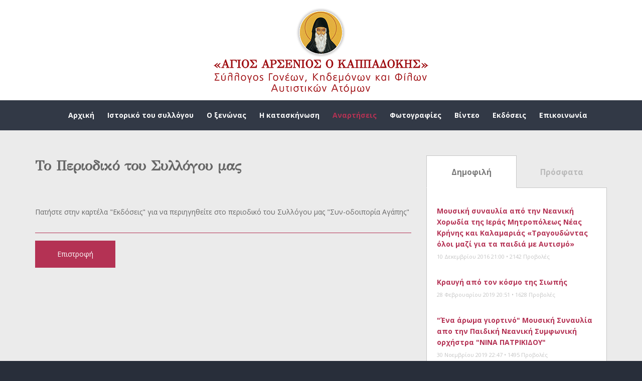

--- FILE ---
content_type: text/html; charset=UTF-8
request_url: http://agiosarseniosk.gr/posts/47-to-periodiko-tou-sullogou-mas
body_size: 5386
content:



<!DOCTYPE html>
<html>
<head>
<meta charset="utf-8" />
<title>Το Περιοδικό του Συλλόγου μας - Αναρτήσεις - ΑΓΙΟΣ ΑΡΣΕΝΙΟΣ Ο ΚΑΠΠΑΔΟΚΗΣ</title> 
<meta name="keywords" content="" />
<meta name="description" content="Πατήστε στην καρτέλα Εκδόσεις για να περιηγηθείτε στο περιοδικό του Συλλόγου μας Συν-οδοιπορία Αγάπης
" />

<meta property="og:title" content="Το Περιοδικό του Συλλόγου μας - Αναρτήσεις - ΑΓΙΟΣ ΑΡΣΕΝΙΟΣ Ο ΚΑΠΠΑΔΟΚΗΣ" />
<meta property="og:type" content="website" />
<meta property="og:description" content="Πατήστε στην καρτέλα Εκδόσεις για να περιηγηθείτε στο περιοδικό του Συλλόγου μας Συν-οδοιπορία Αγάπης
" />
<meta property="og:image" content="http://agiosarseniosk.gr/layout/og_image.jpg" />
<meta property="og:url" content="http://agiosarseniosk.gr/posts/47-to-periodiko-tou-sullogou-mas" />
<link rel="shortcut icon" href="http://agiosarseniosk.gr/favicon.ico" type="image/x-icon"/>
<meta name="viewport" content="width=device-width, initial-scale=1.0,  minimum-scale=1.0">
<!-- CSS -->
<link href='https://fonts.googleapis.com/css?family=Open+Sans:400,400italic,700,700italic,300&amp;subset=greek,latin' rel='stylesheet' type='text/css'>
<link href="https://fonts.googleapis.com/css?family=GFS+Didot&amp;subset=greek" rel="stylesheet"> 
<link rel="stylesheet" type="text/css" href="http://agiosarseniosk.gr/scripts/magnific.css" />
<link rel="stylesheet" type="text/css" href="http://agiosarseniosk.gr/scripts/bootstrap.min.css" />
<link rel="stylesheet" type="text/css" href="http://agiosarseniosk.gr/scripts/style.css" />
<!-- JS -->
<script type="text/javascript" > var domain='http://agiosarseniosk.gr'; var short_lang='gr';</script>

<script type="text/javascript">
var ll_fill_in = 'Συμπληρώστε';
var ll_not_valid = 'Μη έγκυρο';
var ll_fullname = 'Ονοματεπώνυμο';
var ll_telephone = 'Τηλέφωνο';
var ll_message = 'Μήνυμα';
var ll_security_code = 'Κωδικός ασφαλείας';
var ll_empty_fields_error = 'Ελλειπή στοιχεία';
var ll_select = 'Επιλέξτε';
var ll_password = 'Κωδικός';
var password_info = 'Τουλάχιστον 6 χαρακτήρες ή/και αριθμοί (όχι κενά)';
</script>
<script type="text/javascript" src="http://agiosarseniosk.gr/scripts/jquery.min.js" ></script>
<script type="text/javascript" src="http://agiosarseniosk.gr/scripts/jquery.sudoSlider.min.js" ></script>
<script type="text/javascript" src="http://agiosarseniosk.gr/scripts/magnific.js"></script>
<script type="text/javascript" src="http://agiosarseniosk.gr/scripts/javascript.js" ></script>
</head>


<body>
<div id="noscriptmsg">Θα πρέπει να έχετε την javascript ενεργοποιημένη για να δείτε αυτή τη σελίδα</div>
<!-- ~~~~~~~~~~~~~~~~~~~~~~~~ -->
<script>
  (function(i,s,o,g,r,a,m){i['GoogleAnalyticsObject']=r;i[r]=i[r]||function(){
  (i[r].q=i[r].q||[]).push(arguments)},i[r].l=1*new Date();a=s.createElement(o),
  m=s.getElementsByTagName(o)[0];a.async=1;a.src=g;m.parentNode.insertBefore(a,m)
  })(window,document,'script','https://www.google-analytics.com/analytics.js','ga');

  ga('create', 'UA-90321379-1', 'auto');
  ga('send', 'pageview');

</script>
<!-- ~~~~~~~~~~~~~~~~~~~~~~~~ -->
<div id="top"></div>
<div id="main">

	<div id="header-wrap">
		<div class="container">
			<div class="row">
				<div class="col-xs-12 t-center">
					<a href="http://agiosarseniosk.gr"><img class="max-width hidden-md hidden-lg" src="http://agiosarseniosk.gr/layout/logo.png" alt="Logo"/><img class="max-width hidden-xs hidden-sm" src="http://agiosarseniosk.gr/layout/logo_big.png" alt="Logo"/></a>
				</div>
			</div>
		</div>
	</div>
	<div id="menu-wrap">
		<div class="container">
			<div class="row">
				<div class="col-xs-12">
					<div id="menu" class="serif visible-lg"><a href="http://agiosarseniosk.gr/" class="menu-item " title="Αρχική">Αρχική</a><a href="http://agiosarseniosk.gr/history" class="menu-item " title="Ιστορικό του συλλόγου">Ιστορικό του συλλόγου</a><a href="http://agiosarseniosk.gr/guesthouse" class="menu-item " title="Ο ξενώνας">Ο ξενώνας</a><a href="http://agiosarseniosk.gr/camp" class="menu-item " title="Η κατασκήνωση">Η κατασκήνωση</a><a href="http://agiosarseniosk.gr/posts" class="menu-item selected" title="Αναρτήσεις">Αναρτήσεις</a><a href="http://agiosarseniosk.gr/photos" class="menu-item " title="Φωτογραφίες">Φωτογραφίες</a><a href="http://agiosarseniosk.gr/videos" class="menu-item " title="Βίντεο">Βίντεο</a><a href="http://agiosarseniosk.gr/publications" class="menu-item " title="Εκδόσεις">Εκδόσεις</a><a href="http://agiosarseniosk.gr/contact" class="menu-item " title="Επικοινωνία">Επικοινωνία</a></div>					
<div id="mobile-menu" class="serif hidden-lg">
	<div id="mobile-menu-overlay"></div>
	<img class="mobile-menu-icon" src="http://agiosarseniosk.gr/layout/icon_menu_w.png" alt="menu"/>
	<div id="mobile-menu-items">
		<a href="http://agiosarseniosk.gr/" class="menu-item " title="Αρχική">Αρχική</a><a href="http://agiosarseniosk.gr/history" class="menu-item " title="Ιστορικό του συλλόγου">Ιστορικό του συλλόγου</a><a href="http://agiosarseniosk.gr/guesthouse" class="menu-item " title="Ο ξενώνας">Ο ξενώνας</a><a href="http://agiosarseniosk.gr/camp" class="menu-item " title="Η κατασκήνωση">Η κατασκήνωση</a><a href="http://agiosarseniosk.gr/posts" class="menu-item selected" title="Αναρτήσεις">Αναρτήσεις</a><a href="http://agiosarseniosk.gr/photos" class="menu-item " title="Φωτογραφίες">Φωτογραφίες</a><a href="http://agiosarseniosk.gr/videos" class="menu-item " title="Βίντεο">Βίντεο</a><a href="http://agiosarseniosk.gr/publications" class="menu-item " title="Εκδόσεις">Εκδόσεις</a><a href="http://agiosarseniosk.gr/contact" class="menu-item " title="Επικοινωνία">Επικοινωνία</a>
	</div>
</div>
				</div>
			</div>
		</div>
	</div>
		
	<div id="content-wrap">
		<div class="container">
			<div class="row">
			<div class="col-md-8">
<h4>Το Περιοδικό του Συλλόγου μας</h4><p>&nbsp;</p>
<p>Πατήστε στην καρτέλα "Εκδόσεις" για να περιηγηθείτε στο περιοδικό του Συλλόγου μας "Συν-οδοιπορία Αγάπης"</p><hr /><a class="button" href="http://agiosarseniosk.gr/posts">Επιστροφή</a><div class="clearfix"></div><br /><br /></div><div class="col-md-4"><div class="tab-group" id="tab-group-1"><div class="tabs"><div class="tab current" id="tab-1">Δημοφιλή</div><div class="tab" id="tab-2">Πρόσφατα</div></div><div class="tab-contents"><div class="tab-content current" id="tab-content-1"><p class="short"><b><a href="http://agiosarseniosk.gr/posts/8-mousiki-sunaulia-apo-tin-neaniki-xorodia-tis-ieras-mitropoleos-neas-krinis-kai-kalamarias-tragoudontas-oloi-mazi-gia-ta-paidia-me-autismo">Μουσική συναυλία από την Νεανική Χορωδία της Ιεράς Μητροπόλεως Νέας Κρήνης και Καλαμαριάς «Τραγουδώντας όλοι μαζί για τα παιδιά με Αυτισμό»</a></b></p><p class="short very-small gray">10 Δεκεμβρίου 2016 21:00 &bull; 2142 Προβολές</p><p class="short">&nbsp;</p><p class="short"><b><a href="http://agiosarseniosk.gr/posts/30-kraugi-apo-ton-kosmo-tis-siopis">Κραυγή από τον κόσμο της Σιωπής</a></b></p><p class="short very-small gray">28 Φεβρουαρίου 2019 20:51 &bull; 1628 Προβολές</p><p class="short">&nbsp;</p><p class="short"><b><a href="http://agiosarseniosk.gr/posts/35-ena-aroma-giortino-mousiki-sunaulia-apo-tin-paidiki-neaniki-sumfoniki-orxistra-nina-patrikidoy">"Ένα άρωμα γιορτινό" Μουσική Συναυλία απο την Παιδική Νεανική Συμφωνική ορχήστρα "ΝΙΝΑ ΠΑΤΡΙΚΙΔΟΥ"</a></b></p><p class="short very-small gray">30 Νοεμβρίου 2019 22:47 &bull; 1495 Προβολές</p><p class="short">&nbsp;</p><p class="short"><b><a href="http://agiosarseniosk.gr/posts/27-sunenteuksi-sti-sofia-xatzi">Συνέντευξη στη Σοφία Χατζή</a></b></p><p class="short very-small gray">20 Μαρτίου 2019 18:57 &bull; 1411 Προβολές</p><p class="short">&nbsp;</p><p class="short"><b><a href="http://agiosarseniosk.gr/posts/15-domimeni-ekpaideusi-teacch-gia-atoma-me-diataraxes-tou-fasmatos-tou-autismou-triimero-seminario">Δομημένη Εκπαίδευση TEACCH για Άτομα με Διαταραχές του φάσματος του Αυτισμού Τριήμερο Σεμινάριο</a></b></p><p class="short very-small gray">4 Σεπτεμβρίου 2017 19:23 &bull; 1386 Προβολές</p><p class="short">&nbsp;</p><p class="short"><b><a href="http://agiosarseniosk.gr/posts/13-geniki-suneleusi-ton-melon-tou-sullogou-goneon-kidemonon-kai-filon-autistikon-atomon-agios-arsenios-o-kappadokis-kai-kopi-protoxroniatikis-vasilopitas">Γενική Συνέλευση των μελών του Συλλόγου Γονέων, Κηδεμόνων και Φίλων Αυτιστικών Ατόμων «Άγιος Αρσένιος ο Καππαδόκης» και Κοπή Πρωτοχρονιάτικης Βασιλόπιτας</a></b></p><p class="short very-small gray">19 Φεβρουαρίου 2017 12:00 &bull; 1319 Προβολές</p><p class="short">&nbsp;</p><p class="short"><b><a href="http://agiosarseniosk.gr/posts/16-notes-agapis-mousiki-sunaulia-me-ti-neaniki-foititiki-xorodia-tis-orthodoksis-xristianikis-adelfotitos-xristianiki-elpis">"Νότες Αγάπης" Μουσική Συναυλία με τη Νεανική Φοιτητική Χορωδία της Ορθόδοξης Χριστιανικής Αδελφότητος "Χριστιανική Ελπίς"</a></b></p><p class="short very-small gray">15 Νοεμβρίου 2017 13:34 &bull; 1243 Προβολές</p><p class="short">&nbsp;</p><p class="short"><b><a href="http://agiosarseniosk.gr/posts/34-kataskinosi-2019-imerologio">ΚΑΤΑΣΚΗΝΩΣΗ 2019  ΗΜΕΡΟΛΟΓΙΟ</a></b></p><p class="short very-small gray">4 Ιουλίου 2019 12:51 &bull; 1221 Προβολές</p><p class="short">&nbsp;</p></div><div class="tab-content" id="tab-content-2"><p class="short"><b><a href="http://agiosarseniosk.gr/posts/75-eyxaristies-ek-vatheon">ΕΥΧΑΡΙΣΤΙΕΣ ΕΚ ΒΑΘΕΩΝ</a></b></p><p class="short very-small gray">26 Μαΐου 2025 10:21 &bull; 135 Προβολές</p><p class="short">&nbsp;</p><p class="short"><b><a href="http://agiosarseniosk.gr/posts/74-pagkosmia-imera-enimerosis-kai-euaisthitopoiisis-gia-ton-autismo">Παγκόσμια ημέρα ενημέρωσης και ευαισθητοποίησης για τον αυτισμό</a></b></p><p class="short very-small gray">23 Μαΐου 2025 20:26 &bull; 171 Προβολές</p><p class="short">&nbsp;</p><p class="short"><b><a href="http://agiosarseniosk.gr/posts/73-eyxaristies-ek-vatheon">ΕΥΧΑΡΙΣΤΙΕΣ ΕΚ ΒΑΘΕΩΝ</a></b></p><p class="short very-small gray">2 Μαΐου 2025 10:31 &bull; 160 Προβολές</p><p class="short">&nbsp;</p><p class="short"><b><a href="http://agiosarseniosk.gr/posts/72-eyxaristirion-ek-vatheon">ΕΥΧΑΡΙΣΤΗΡΙΟΝ ΕΚ ΒΑΘΕΩΝ</a></b></p><p class="short very-small gray">2 Μαΐου 2025 10:30 &bull; 156 Προβολές</p><p class="short">&nbsp;</p><p class="short"><b><a href="http://agiosarseniosk.gr/posts/70-paroysiasi-drasis-toy-syllogoy-goneon-kidemonon-kai-filon-aytistikon-atomon-agios-arsenios-o-kappadokis">ΠΑΡΟΥΣΙΑΣΗ ΔΡΑΣΗΣ  ΤΟΥ ΣΥΛΛΟΓΟΥ ΓΟΝΕΩΝ, ΚΗΔΕΜΟΝΩΝ ΚΑΙ ΦΙΛΩΝ  ΑΥΤΙΣΤΙΚΩΝ ΑΤΟΜΩΝ «ΑΓΙΟΣ ΑΡΣΕΝΙΟΣ Ο ΚΑΠΠΑΔΟΚΗΣ»</a></b></p><p class="short very-small gray">15 Απριλίου 2025 10:41 &bull; 168 Προβολές</p><p class="short">&nbsp;</p><p class="short"><b><a href="http://agiosarseniosk.gr/posts/69-xairetismos-toy-proedroy-syllogoy-goneon-kidemonon-kai-filon-aytistikon-atomon-agios-arsenios-o-kappadokis-sevasmiotatoy-mitropolitoy-aitolias-kai-akarnanias-k-damaskinoy">ΧΑΙΡΕΤΙΣΜΟΣ ΤΟΥ ΠΡΟΕΔΡΟΥ ΣΥΛΛΟΓΟΥ ΓΟΝΕΩΝ, ΚΗΔΕΜΟΝΩΝ ΚΑΙ ΦΙΛΩΝ ΑΥΤΙΣΤΙΚΩΝ ΑΤΟΜΩΝ «ΑΓΙΟΣ ΑΡΣΕΝΙΟΣ Ο ΚΑΠΠΑΔΟΚΗΣ» ΣΕΒΑΣΜΙΩΤΑΤΟΥ ΜΗΤΡΟΠΟΛΙΤΟΥ ΑΙΤΩΛΙΑΣ ΚΑΙ ΑΚΑΡΝΑΝΙΑΣ κ. ΔΑΜΑΣΚΗΝΟΥ</a></b></p><p class="short very-small gray">15 Απριλίου 2025 10:39 &bull; 152 Προβολές</p><p class="short">&nbsp;</p><p class="short"><b><a href="http://agiosarseniosk.gr/posts/63-euxaristies-ek-vatheon">Ευχαριστίες εκ βαθέων</a></b></p><p class="short very-small gray">7 Απριλίου 2025 12:58 &bull; 149 Προβολές</p><p class="short">&nbsp;</p><p class="short"><b><a href="http://agiosarseniosk.gr/posts/53-oi-krimatismenoi">ΟΙ ΚΡΙΜΑΤΙΣΜΕΝΟΙ</a></b></p><p class="short very-small gray">7 Απριλίου 2025 11:51 &bull; 171 Προβολές</p><p class="short">&nbsp;</p></div></div></div><br /><br /><div class="tab-group" id="tab-group-2"><div class="tabs"><div class="tab current" id="tab-1">Φωτογραφίες</div><div class="tab" id="tab-2">Βίντεο</div></div><div class="tab-contents"><div class="tab-content current" id="tab-content-1"><div class="single"><div class="magnific-group t-center"><div class="gallery-s-img" style="margin:0;background-image:url('http://agiosarseniosk.gr/images/galleries/article/thumbs/568_1710188336.jpg');"><a class="img-zoom gallery-s-item" title="ΚΑΤΑΦΟΡΤΟ ΑΠΟΒΡΑΔΟ ΑΠΟ ΗΧΟΥΣ ΚΑΙ ΡΥΘΜΟΥΣ" href="http://agiosarseniosk.gr/images/galleries/article/full/568_1710188336.jpg"><img src="http://agiosarseniosk.gr/layout/icon_zoom.png" alt="zoom"/></a></div><a class="img-zoom" title="ΚΑΤΑΦΟΡΤΟ ΑΠΟΒΡΑΔΟ ΑΠΟ ΗΧΟΥΣ ΚΑΙ ΡΥΘΜΟΥΣ" href="http://agiosarseniosk.gr/images/galleries/article/full/513_1710188249.jpg"></a><a class="img-zoom" title="ΚΑΤΑΦΟΡΤΟ ΑΠΟΒΡΑΔΟ ΑΠΟ ΗΧΟΥΣ ΚΑΙ ΡΥΘΜΟΥΣ" href="http://agiosarseniosk.gr/images/galleries/article/full/514_1710188249.jpg"></a><a class="img-zoom" title="ΚΑΤΑΦΟΡΤΟ ΑΠΟΒΡΑΔΟ ΑΠΟ ΗΧΟΥΣ ΚΑΙ ΡΥΘΜΟΥΣ" href="http://agiosarseniosk.gr/images/galleries/article/full/515_1710188250.jpg"></a><a class="img-zoom" title="ΚΑΤΑΦΟΡΤΟ ΑΠΟΒΡΑΔΟ ΑΠΟ ΗΧΟΥΣ ΚΑΙ ΡΥΘΜΟΥΣ" href="http://agiosarseniosk.gr/images/galleries/article/full/516_1710188250.jpg"></a><a class="img-zoom" title="ΚΑΤΑΦΟΡΤΟ ΑΠΟΒΡΑΔΟ ΑΠΟ ΗΧΟΥΣ ΚΑΙ ΡΥΘΜΟΥΣ" href="http://agiosarseniosk.gr/images/galleries/article/full/517_1710188250.jpg"></a><a class="img-zoom" title="ΚΑΤΑΦΟΡΤΟ ΑΠΟΒΡΑΔΟ ΑΠΟ ΗΧΟΥΣ ΚΑΙ ΡΥΘΜΟΥΣ" href="http://agiosarseniosk.gr/images/galleries/article/full/518_1710188251.jpg"></a><a class="img-zoom" title="ΚΑΤΑΦΟΡΤΟ ΑΠΟΒΡΑΔΟ ΑΠΟ ΗΧΟΥΣ ΚΑΙ ΡΥΘΜΟΥΣ" href="http://agiosarseniosk.gr/images/galleries/article/full/519_1710188251.jpg"></a><a class="img-zoom" title="ΚΑΤΑΦΟΡΤΟ ΑΠΟΒΡΑΔΟ ΑΠΟ ΗΧΟΥΣ ΚΑΙ ΡΥΘΜΟΥΣ" href="http://agiosarseniosk.gr/images/galleries/article/full/520_1710188251.jpg"></a><a class="img-zoom" title="ΚΑΤΑΦΟΡΤΟ ΑΠΟΒΡΑΔΟ ΑΠΟ ΗΧΟΥΣ ΚΑΙ ΡΥΘΜΟΥΣ" href="http://agiosarseniosk.gr/images/galleries/article/full/521_1710188251.jpg"></a><a class="img-zoom" title="ΚΑΤΑΦΟΡΤΟ ΑΠΟΒΡΑΔΟ ΑΠΟ ΗΧΟΥΣ ΚΑΙ ΡΥΘΜΟΥΣ" href="http://agiosarseniosk.gr/images/galleries/article/full/522_1710188252.jpg"></a><a class="img-zoom" title="ΚΑΤΑΦΟΡΤΟ ΑΠΟΒΡΑΔΟ ΑΠΟ ΗΧΟΥΣ ΚΑΙ ΡΥΘΜΟΥΣ" href="http://agiosarseniosk.gr/images/galleries/article/full/523_1710188252.jpg"></a><a class="img-zoom" title="ΚΑΤΑΦΟΡΤΟ ΑΠΟΒΡΑΔΟ ΑΠΟ ΗΧΟΥΣ ΚΑΙ ΡΥΘΜΟΥΣ" href="http://agiosarseniosk.gr/images/galleries/article/full/524_1710188273.jpg"></a><a class="img-zoom" title="ΚΑΤΑΦΟΡΤΟ ΑΠΟΒΡΑΔΟ ΑΠΟ ΗΧΟΥΣ ΚΑΙ ΡΥΘΜΟΥΣ" href="http://agiosarseniosk.gr/images/galleries/article/full/525_1710188274.jpg"></a><a class="img-zoom" title="ΚΑΤΑΦΟΡΤΟ ΑΠΟΒΡΑΔΟ ΑΠΟ ΗΧΟΥΣ ΚΑΙ ΡΥΘΜΟΥΣ" href="http://agiosarseniosk.gr/images/galleries/article/full/526_1710188274.jpg"></a><a class="img-zoom" title="ΚΑΤΑΦΟΡΤΟ ΑΠΟΒΡΑΔΟ ΑΠΟ ΗΧΟΥΣ ΚΑΙ ΡΥΘΜΟΥΣ" href="http://agiosarseniosk.gr/images/galleries/article/full/527_1710188274.jpg"></a><a class="img-zoom" title="ΚΑΤΑΦΟΡΤΟ ΑΠΟΒΡΑΔΟ ΑΠΟ ΗΧΟΥΣ ΚΑΙ ΡΥΘΜΟΥΣ" href="http://agiosarseniosk.gr/images/galleries/article/full/528_1710188275.jpg"></a><a class="img-zoom" title="ΚΑΤΑΦΟΡΤΟ ΑΠΟΒΡΑΔΟ ΑΠΟ ΗΧΟΥΣ ΚΑΙ ΡΥΘΜΟΥΣ" href="http://agiosarseniosk.gr/images/galleries/article/full/529_1710188275.jpg"></a><a class="img-zoom" title="ΚΑΤΑΦΟΡΤΟ ΑΠΟΒΡΑΔΟ ΑΠΟ ΗΧΟΥΣ ΚΑΙ ΡΥΘΜΟΥΣ" href="http://agiosarseniosk.gr/images/galleries/article/full/530_1710188275.jpg"></a><a class="img-zoom" title="ΚΑΤΑΦΟΡΤΟ ΑΠΟΒΡΑΔΟ ΑΠΟ ΗΧΟΥΣ ΚΑΙ ΡΥΘΜΟΥΣ" href="http://agiosarseniosk.gr/images/galleries/article/full/531_1710188276.jpg"></a><a class="img-zoom" title="ΚΑΤΑΦΟΡΤΟ ΑΠΟΒΡΑΔΟ ΑΠΟ ΗΧΟΥΣ ΚΑΙ ΡΥΘΜΟΥΣ" href="http://agiosarseniosk.gr/images/galleries/article/full/532_1710188276.jpg"></a><a class="img-zoom" title="ΚΑΤΑΦΟΡΤΟ ΑΠΟΒΡΑΔΟ ΑΠΟ ΗΧΟΥΣ ΚΑΙ ΡΥΘΜΟΥΣ" href="http://agiosarseniosk.gr/images/galleries/article/full/533_1710188276.jpg"></a><a class="img-zoom" title="ΚΑΤΑΦΟΡΤΟ ΑΠΟΒΡΑΔΟ ΑΠΟ ΗΧΟΥΣ ΚΑΙ ΡΥΘΜΟΥΣ" href="http://agiosarseniosk.gr/images/galleries/article/full/534_1710188277.jpg"></a><a class="img-zoom" title="ΚΑΤΑΦΟΡΤΟ ΑΠΟΒΡΑΔΟ ΑΠΟ ΗΧΟΥΣ ΚΑΙ ΡΥΘΜΟΥΣ" href="http://agiosarseniosk.gr/images/galleries/article/full/535_1710188277.jpg"></a><a class="img-zoom" title="ΚΑΤΑΦΟΡΤΟ ΑΠΟΒΡΑΔΟ ΑΠΟ ΗΧΟΥΣ ΚΑΙ ΡΥΘΜΟΥΣ" href="http://agiosarseniosk.gr/images/galleries/article/full/536_1710188277.jpg"></a><a class="img-zoom" title="ΚΑΤΑΦΟΡΤΟ ΑΠΟΒΡΑΔΟ ΑΠΟ ΗΧΟΥΣ ΚΑΙ ΡΥΘΜΟΥΣ" href="http://agiosarseniosk.gr/images/galleries/article/full/537_1710188277.jpg"></a><a class="img-zoom" title="ΚΑΤΑΦΟΡΤΟ ΑΠΟΒΡΑΔΟ ΑΠΟ ΗΧΟΥΣ ΚΑΙ ΡΥΘΜΟΥΣ" href="http://agiosarseniosk.gr/images/galleries/article/full/538_1710188278.jpg"></a><a class="img-zoom" title="ΚΑΤΑΦΟΡΤΟ ΑΠΟΒΡΑΔΟ ΑΠΟ ΗΧΟΥΣ ΚΑΙ ΡΥΘΜΟΥΣ" href="http://agiosarseniosk.gr/images/galleries/article/full/539_1710188278.jpg"></a><a class="img-zoom" title="ΚΑΤΑΦΟΡΤΟ ΑΠΟΒΡΑΔΟ ΑΠΟ ΗΧΟΥΣ ΚΑΙ ΡΥΘΜΟΥΣ" href="http://agiosarseniosk.gr/images/galleries/article/full/540_1710188278.jpg"></a><a class="img-zoom" title="ΚΑΤΑΦΟΡΤΟ ΑΠΟΒΡΑΔΟ ΑΠΟ ΗΧΟΥΣ ΚΑΙ ΡΥΘΜΟΥΣ" href="http://agiosarseniosk.gr/images/galleries/article/full/541_1710188279.jpg"></a><a class="img-zoom" title="ΚΑΤΑΦΟΡΤΟ ΑΠΟΒΡΑΔΟ ΑΠΟ ΗΧΟΥΣ ΚΑΙ ΡΥΘΜΟΥΣ" href="http://agiosarseniosk.gr/images/galleries/article/full/542_1710188306.jpg"></a><a class="img-zoom" title="ΚΑΤΑΦΟΡΤΟ ΑΠΟΒΡΑΔΟ ΑΠΟ ΗΧΟΥΣ ΚΑΙ ΡΥΘΜΟΥΣ" href="http://agiosarseniosk.gr/images/galleries/article/full/543_1710188306.jpg"></a><a class="img-zoom" title="ΚΑΤΑΦΟΡΤΟ ΑΠΟΒΡΑΔΟ ΑΠΟ ΗΧΟΥΣ ΚΑΙ ΡΥΘΜΟΥΣ" href="http://agiosarseniosk.gr/images/galleries/article/full/544_1710188306.jpg"></a><a class="img-zoom" title="ΚΑΤΑΦΟΡΤΟ ΑΠΟΒΡΑΔΟ ΑΠΟ ΗΧΟΥΣ ΚΑΙ ΡΥΘΜΟΥΣ" href="http://agiosarseniosk.gr/images/galleries/article/full/545_1710188307.jpg"></a><a class="img-zoom" title="ΚΑΤΑΦΟΡΤΟ ΑΠΟΒΡΑΔΟ ΑΠΟ ΗΧΟΥΣ ΚΑΙ ΡΥΘΜΟΥΣ" href="http://agiosarseniosk.gr/images/galleries/article/full/546_1710188307.jpg"></a><a class="img-zoom" title="ΚΑΤΑΦΟΡΤΟ ΑΠΟΒΡΑΔΟ ΑΠΟ ΗΧΟΥΣ ΚΑΙ ΡΥΘΜΟΥΣ" href="http://agiosarseniosk.gr/images/galleries/article/full/547_1710188307.jpg"></a><a class="img-zoom" title="ΚΑΤΑΦΟΡΤΟ ΑΠΟΒΡΑΔΟ ΑΠΟ ΗΧΟΥΣ ΚΑΙ ΡΥΘΜΟΥΣ" href="http://agiosarseniosk.gr/images/galleries/article/full/548_1710188308.jpg"></a><a class="img-zoom" title="ΚΑΤΑΦΟΡΤΟ ΑΠΟΒΡΑΔΟ ΑΠΟ ΗΧΟΥΣ ΚΑΙ ΡΥΘΜΟΥΣ" href="http://agiosarseniosk.gr/images/galleries/article/full/549_1710188308.jpg"></a><a class="img-zoom" title="ΚΑΤΑΦΟΡΤΟ ΑΠΟΒΡΑΔΟ ΑΠΟ ΗΧΟΥΣ ΚΑΙ ΡΥΘΜΟΥΣ" href="http://agiosarseniosk.gr/images/galleries/article/full/550_1710188308.jpg"></a><a class="img-zoom" title="ΚΑΤΑΦΟΡΤΟ ΑΠΟΒΡΑΔΟ ΑΠΟ ΗΧΟΥΣ ΚΑΙ ΡΥΘΜΟΥΣ" href="http://agiosarseniosk.gr/images/galleries/article/full/551_1710188308.jpg"></a><a class="img-zoom" title="ΚΑΤΑΦΟΡΤΟ ΑΠΟΒΡΑΔΟ ΑΠΟ ΗΧΟΥΣ ΚΑΙ ΡΥΘΜΟΥΣ" href="http://agiosarseniosk.gr/images/galleries/article/full/552_1710188309.jpg"></a><a class="img-zoom" title="ΚΑΤΑΦΟΡΤΟ ΑΠΟΒΡΑΔΟ ΑΠΟ ΗΧΟΥΣ ΚΑΙ ΡΥΘΜΟΥΣ" href="http://agiosarseniosk.gr/images/galleries/article/full/553_1710188309.jpg"></a><a class="img-zoom" title="ΚΑΤΑΦΟΡΤΟ ΑΠΟΒΡΑΔΟ ΑΠΟ ΗΧΟΥΣ ΚΑΙ ΡΥΘΜΟΥΣ" href="http://agiosarseniosk.gr/images/galleries/article/full/554_1710188309.jpg"></a><a class="img-zoom" title="ΚΑΤΑΦΟΡΤΟ ΑΠΟΒΡΑΔΟ ΑΠΟ ΗΧΟΥΣ ΚΑΙ ΡΥΘΜΟΥΣ" href="http://agiosarseniosk.gr/images/galleries/article/full/555_1710188310.jpg"></a><a class="img-zoom" title="ΚΑΤΑΦΟΡΤΟ ΑΠΟΒΡΑΔΟ ΑΠΟ ΗΧΟΥΣ ΚΑΙ ΡΥΘΜΟΥΣ" href="http://agiosarseniosk.gr/images/galleries/article/full/556_1710188310.jpg"></a><a class="img-zoom" title="ΚΑΤΑΦΟΡΤΟ ΑΠΟΒΡΑΔΟ ΑΠΟ ΗΧΟΥΣ ΚΑΙ ΡΥΘΜΟΥΣ" href="http://agiosarseniosk.gr/images/galleries/article/full/557_1710188310.jpg"></a><a class="img-zoom" title="ΚΑΤΑΦΟΡΤΟ ΑΠΟΒΡΑΔΟ ΑΠΟ ΗΧΟΥΣ ΚΑΙ ΡΥΘΜΟΥΣ" href="http://agiosarseniosk.gr/images/galleries/article/full/558_1710188311.jpg"></a><a class="img-zoom" title="ΚΑΤΑΦΟΡΤΟ ΑΠΟΒΡΑΔΟ ΑΠΟ ΗΧΟΥΣ ΚΑΙ ΡΥΘΜΟΥΣ" href="http://agiosarseniosk.gr/images/galleries/article/full/559_1710188311.jpg"></a><a class="img-zoom" title="ΚΑΤΑΦΟΡΤΟ ΑΠΟΒΡΑΔΟ ΑΠΟ ΗΧΟΥΣ ΚΑΙ ΡΥΘΜΟΥΣ" href="http://agiosarseniosk.gr/images/galleries/article/full/560_1710188333.jpg"></a><a class="img-zoom" title="ΚΑΤΑΦΟΡΤΟ ΑΠΟΒΡΑΔΟ ΑΠΟ ΗΧΟΥΣ ΚΑΙ ΡΥΘΜΟΥΣ" href="http://agiosarseniosk.gr/images/galleries/article/full/561_1710188334.jpg"></a><a class="img-zoom" title="ΚΑΤΑΦΟΡΤΟ ΑΠΟΒΡΑΔΟ ΑΠΟ ΗΧΟΥΣ ΚΑΙ ΡΥΘΜΟΥΣ" href="http://agiosarseniosk.gr/images/galleries/article/full/562_1710188334.jpg"></a><a class="img-zoom" title="ΚΑΤΑΦΟΡΤΟ ΑΠΟΒΡΑΔΟ ΑΠΟ ΗΧΟΥΣ ΚΑΙ ΡΥΘΜΟΥΣ" href="http://agiosarseniosk.gr/images/galleries/article/full/563_1710188334.jpg"></a><a class="img-zoom" title="ΚΑΤΑΦΟΡΤΟ ΑΠΟΒΡΑΔΟ ΑΠΟ ΗΧΟΥΣ ΚΑΙ ΡΥΘΜΟΥΣ" href="http://agiosarseniosk.gr/images/galleries/article/full/564_1710188334.jpg"></a><a class="img-zoom" title="ΚΑΤΑΦΟΡΤΟ ΑΠΟΒΡΑΔΟ ΑΠΟ ΗΧΟΥΣ ΚΑΙ ΡΥΘΜΟΥΣ" href="http://agiosarseniosk.gr/images/galleries/article/full/565_1710188335.jpg"></a><a class="img-zoom" title="ΚΑΤΑΦΟΡΤΟ ΑΠΟΒΡΑΔΟ ΑΠΟ ΗΧΟΥΣ ΚΑΙ ΡΥΘΜΟΥΣ" href="http://agiosarseniosk.gr/images/galleries/article/full/566_1710188335.jpg"></a><a class="img-zoom" title="ΚΑΤΑΦΟΡΤΟ ΑΠΟΒΡΑΔΟ ΑΠΟ ΗΧΟΥΣ ΚΑΙ ΡΥΘΜΟΥΣ" href="http://agiosarseniosk.gr/images/galleries/article/full/567_1710188335.jpg"></a><a class="img-zoom" title="ΚΑΤΑΦΟΡΤΟ ΑΠΟΒΡΑΔΟ ΑΠΟ ΗΧΟΥΣ ΚΑΙ ΡΥΘΜΟΥΣ" href="http://agiosarseniosk.gr/images/galleries/article/full/512_1710188249.jpg"></a><a class="img-zoom" title="ΚΑΤΑΦΟΡΤΟ ΑΠΟΒΡΑΔΟ ΑΠΟ ΗΧΟΥΣ ΚΑΙ ΡΥΘΜΟΥΣ" href="http://agiosarseniosk.gr/images/galleries/article/full/569_1710188336.jpg"></a><a class="img-zoom" title="ΚΑΤΑΦΟΡΤΟ ΑΠΟΒΡΑΔΟ ΑΠΟ ΗΧΟΥΣ ΚΑΙ ΡΥΘΜΟΥΣ" href="http://agiosarseniosk.gr/images/galleries/article/full/570_1710188336.jpg"></a><a class="img-zoom" title="ΚΑΤΑΦΟΡΤΟ ΑΠΟΒΡΑΔΟ ΑΠΟ ΗΧΟΥΣ ΚΑΙ ΡΥΘΜΟΥΣ" href="http://agiosarseniosk.gr/images/galleries/article/full/571_1710188337.jpg"></a><a class="img-zoom" title="ΚΑΤΑΦΟΡΤΟ ΑΠΟΒΡΑΔΟ ΑΠΟ ΗΧΟΥΣ ΚΑΙ ΡΥΘΜΟΥΣ" href="http://agiosarseniosk.gr/images/galleries/article/full/572_1710188337.jpg"></a><a class="img-zoom" title="ΚΑΤΑΦΟΡΤΟ ΑΠΟΒΡΑΔΟ ΑΠΟ ΗΧΟΥΣ ΚΑΙ ΡΥΘΜΟΥΣ" href="http://agiosarseniosk.gr/images/galleries/article/full/573_1710188337.jpg"></a><a class="img-zoom" title="ΚΑΤΑΦΟΡΤΟ ΑΠΟΒΡΑΔΟ ΑΠΟ ΗΧΟΥΣ ΚΑΙ ΡΥΘΜΟΥΣ" href="http://agiosarseniosk.gr/images/galleries/article/full/574_1710188337.jpg"></a><a class="img-zoom" title="ΚΑΤΑΦΟΡΤΟ ΑΠΟΒΡΑΔΟ ΑΠΟ ΗΧΟΥΣ ΚΑΙ ΡΥΘΜΟΥΣ" href="http://agiosarseniosk.gr/images/galleries/article/full/575_1710188338.jpg"></a><a class="img-zoom" title="ΚΑΤΑΦΟΡΤΟ ΑΠΟΒΡΑΔΟ ΑΠΟ ΗΧΟΥΣ ΚΑΙ ΡΥΘΜΟΥΣ" href="http://agiosarseniosk.gr/images/galleries/article/full/576_1710188338.jpg"></a><a class="img-zoom" title="ΚΑΤΑΦΟΡΤΟ ΑΠΟΒΡΑΔΟ ΑΠΟ ΗΧΟΥΣ ΚΑΙ ΡΥΘΜΟΥΣ" href="http://agiosarseniosk.gr/images/galleries/article/full/577_1710188338.jpg"></a><a class="img-zoom" title="ΚΑΤΑΦΟΡΤΟ ΑΠΟΒΡΑΔΟ ΑΠΟ ΗΧΟΥΣ ΚΑΙ ΡΥΘΜΟΥΣ" href="http://agiosarseniosk.gr/images/galleries/article/full/578_1710188339.jpg"></a><a class="img-zoom" title="ΚΑΤΑΦΟΡΤΟ ΑΠΟΒΡΑΔΟ ΑΠΟ ΗΧΟΥΣ ΚΑΙ ΡΥΘΜΟΥΣ" href="http://agiosarseniosk.gr/images/galleries/article/full/579_1710188339.jpg"></a></div><div class="article-date">68 Φωτογραφίες</div><a class="small" href="http://agiosarseniosk.gr/posts/48-kataforto-apovrado-apo-ixoys-kai-rythmoys">ΚΑΤΑΦΟΡΤΟ ΑΠΟΒΡΑΔΟ ΑΠΟ ΗΧΟΥΣ ΚΑΙ ΡΥΘΜΟΥΣ</a><br /><br /></div><p class="short very-small gray">11 Μαρτίου 2024 22:16 &bull; 368 Προβολές</p><p class="short">&nbsp;</p><p class="short t-center"><a href="http://agiosarseniosk.gr/photos" class="button small">Περισσότερες Φωτογραφίες</a></p></div><div class="tab-content" id="tab-content-2"><div class="single"><div class="t-center"><div class="gallery-s-img" style="margin:0;background-image:url('http://img.youtube.com/vi/5SsWfAJkxX8/0.jpg');"><a class="magnific-iframe gallery-s-item" href="https://www.youtube.com/watch?v=5SsWfAJkxX8"><img src="http://agiosarseniosk.gr/layout/icon_video.png" alt="zoom"/></a></div></div><a class="small" href="http://agiosarseniosk.gr/posts/74-pagkosmia-imera-enimerosis-kai-euaisthitopoiisis-gia-ton-autismo">Παγκόσμια ημέρα ενημέρωσης και ευαισθητοποίησης για τον αυτισμό</a></div><p class="short very-small gray">23 Μαΐου 2025 20:26 &bull; 171 Προβολές</p><p class="short">&nbsp;</p><p class="short t-center"><a href="http://agiosarseniosk.gr/videos" class="button small">Περισσότερα Βίντεο</a></p></div></div></div></div>			</div>
		</div>
	</div>
	
	<div id="bottom-wrap"><div class="container"><div class="row">
		<div class="col-sm-6 col-md-4">
			<h4>www.agiosarseniosk.gr</h4>
			<table class="form-table">
			<tr><td class="t-right"><img src="http://agiosarseniosk.gr/layout/icon_map.png" alt="map"/></td><td>Τραυλαντώνη 3, Μεσολόγγι Τ.Κ 30200</td></tr><tr><td class="t-right"><img src="http://agiosarseniosk.gr/layout/icon_phone.png" alt="phone"/></td><td>26310 28919 - 215 5451420</td></tr><tr><td class="t-right"><img src="http://agiosarseniosk.gr/layout/icon_mail.png" alt="email"/></td><td><a href="http://agiosarseniosk.gr/contact">agarsenioskap@gmail.com</a></td></tr>			</table>
		</div>
		<div class="col-sm-6 col-md-5">
			<?//=$block_newsletter_form?>
		</div>
		<div class="col-sm-12 col-md-3">
			<!--<h4>Δείτε επίσης</h4>-->
			
<div id="bottom-menu">
	<ul id="bottom-menu-items">
		
	</ul>
</div>
		</div>
	</div></div></div>
	
	
	<div id="footer-wrap">
		<div class="container">
			<div class="row">
				<div class="col-md-3 t-left center-xs">
					&copy; 2017
				</div>
				<div class="col-md-6 t-center">
					<a title="VALID HTML 5" class="icon-valid" target="_blank" href="http://validator.w3.org/check?uri=referer">HTML5</a>
					<a title="VALID CSS 3" class="icon-valid" target="_blank" href="http://jigsaw.w3.org/css-validator/check/referer?profile=css3">CSS3</a>
					<a title="Level AA Conformance to Web Content Accessibility Guidelines 2.0" class="icon-valid" target="_blank" href="http://www.w3.org/WAI/WCAG2AA-Conformance">WCAG2</a>
					<a title="MOBILE FRIENDLY" class="icon-valid" target="_blank" href="https://www.google.com/webmasters/tools/mobile-friendly/?url=http://agiosarseniosk.gr">MOBILE</a>
				</div>
				<div class="col-md-3 t-right center-xs">
					
				</div>
			</div>
		</div>
	</div>
	
	<div id="scroll-top" ></div>
	
</div>
</body>
</html>


--- FILE ---
content_type: text/css
request_url: http://agiosarseniosk.gr/scripts/style.css
body_size: 2840
content:
html{overflow-y:scroll;margin:0;padding:0;}
body{margin:0;padding:0;font-size:14px;font-family:'Open Sans',sans-serif;line-height:1.6;background:#282e3a;color:#666;}
#main{display:none;}
#main.js{display:block;}
#noscriptmsg{display:block;padding:20px;text-align:center;}
#noscriptmsg.js{display:none;}

/********************************************************************************************************************************** COMMON ELEMENTS */
.t-left{text-align:left;}
.t-right{text-align:right;}
.t-center{text-align:center;}
.t-justify{text-align:justify;}
a{color:#b43254;text-decoration:none;outline:none;border:none;cursor:pointer;}
a:hover{color:#000;text-decoration:none;}
a:focus{color:#b43254;outline:1px dotted #b43254;}
hr{display:block;clear:both;height:1px;margin:15px 0;padding:0;border:none;background:#b43254;}
a img{border:none;}
a{outline:none;}
.gray{color:#c5c5c5;}
.sprite{background-repeat:no-repeat;background-position:top left;}
.sprite:hover{background-position:bottom left;}
h1,h2,h3,h4,h5,h6{font-weight:300;margin-top:0.2em;font-weight:700;line-height:1.1;font-family:'GFS Didot',serif;}
h1{font-size:2em;margin-bottom:1.2em;} h2{font-size:1.8em;margin-bottom:1em;} h3{font-size:1.6em;margin-bottom:0.7em;} h4{font-size:1.4em;margin-bottom:0.5em;} h5{font-size:1.3em;margin-bottom:0.2em;} h6{font-size:1.2em;margin-bottom:0.2em;}
table{border-collapse:collapse;border:none;}
td{border:none;}
p{padding:0;margin:0 0 30px 0;}
p.short{margin:5px 0 5px 0;}
.full-width{width:100%;}
.max-width{max-width:100%;}
.v-top{vertical-align:top !important;}
.small{font-size:12px;}
.very-small{font-size:11px;}
.img-left{float:left;margin:0 20px 10px 0;}
.img-right{float:right;margin:0 0 10px 20px;}
.uc{display:block;padding:80px 0 20px 0;text-align:center;font-size:20px;color:#a4a4a4;}
ul{margin:10px 0 10px 14px;padding:0 0 0 20px;list-style-image:url("../layout/li.png");}
ol{margin:10px 0 10px 14px;padding:0 0 0 20px;}
li{margin:0 0 10px 0;padding:0 0 0 4px;}
.msg{display:block;padding:10px 10px;margin-bottom:15px;border-radius:5px;background-color:#d8d8d8;color:#000;}
.msg.alert{background-color:#ed2024;color:#fff;}
.click-remove{cursor:pointer;}
.nowrap{white-space:nowrap;}
.no-gutter > [class*='col-']{padding-right:0;padding-left:0;}
.display-none{display:none;}
blockquote{display:block;margin:15px 0;padding:50px 0 0 0;font-size:20px;line-height:1.5;font-style:italic;background:url(../layout/quotes.png) no-repeat top left;}
.date{font-size:11px;color:#7a7a7a;}
.mfp-content{color:#000;}

/*********************************************************************************************************************************** HEADER */
#top-wrap{width:100%;padding:10px 0;background-color:#f2f2f5;font-size:12px;color:#838383;}
#header-msg-wrap{width:100%;padding:10px 0;text-align:center;color:#fff;}
#header-msg-wrap .button{margin-top:5px;}
#header-wrap{width:100%;padding:10px 0;height:auto;background-color:#fff;}
#logo{margin-top:26px;width:250px;max-width:100%;}

/*********************************************************************************************************************************** MENU */
#menu-wrap{width:100%;height:60px;background-color:#323946;text-align:center;}

#menu .menu-item{display:inline-block;height:60px;line-height:60px;font-size:14px;font-weight:bold;color:#fff;padding-left:26px;outline:none;transition:color 0.5s;}
#menu .menu-item:hover{color:#b43254}
#menu .menu-item.selected{color:#b43254;}

.mobile-menu-icon{position:absolute;left:20px;top:10px;cursor:pointer}
#mobile-menu{position:absolute;left:0px;top:0px;width:40px;height:40px;}
#mobile-menu-overlay{position:fixed;top:0px;left:0px;width:100%;height:100%;display:none;background:rgba(0,0,0,0.8);z-index:5000;}
#mobile-menu-items{position:absolute;top:50px;left:20px;display:none;z-index:6000;outline:none;}
#mobile-menu-items .menu-item{display:block;padding:12px 30px;margin:2px;white-space:nowrap;text-align:center;color:#3d3d3d;background:#fff;}
#mobile-menu-items .menu-item:hover, #mobile-menu-items .menu-item.selected:hover{color:#fff;background:#b43254;}
#mobile-menu-items .menu-item.selected{color:#b43254;}

/********************************************************************************************************************************** SLIDER */
#slider-wrap{position:relative;width:100%;height:auto;padding:0;background-color:#000;}
.slider-part{display:block;width:100%;}
.slider-img{display:block;width:100%;}
#slider-controls{position:absolute;bottom:20px;left:0px;display:block;width:100%;z-index:15000;}
.controls{display:block;width:100%;text-align:center;list-style-type:none;margin:0;padding:0;}
.controls li{display:inline-block;width:30px;height:30px;margin:8px;padding:0;}
.controls li a{display:inline-block;width:20px;height:20px;border-radius:100%;background:rgba(255,255,255,0.5);}
.controls li a:hover{background:#fff;}
.controls li.current a{background:#42bfaf;}
.controls li a span{display:none;}
.slider-block{position:relative;width:100%;padding:20px;background:#242424;color:#fff;text-shadow:2px 2px 5px #000;}
.slider-block .button{text-shadow:none;}
.slider-title{font-size:18px;line-height:1.1;font-weight:700;margin-bottom:20px;}
.slider-text{font-size:14px;line-height:1.4;}
.slider-overlay{position:absolute;top:0px;left:0px;width:100%;height:100%;background:rgba(0,0,0,0.2);}

#content-wrap{width:100%;padding:50px 0;background-color:#ebebeb;}
.gallery-s-img{position:relative;display:block;width:100%;height:200px;margin-bottom:30px;background-position:50%;background-color:#f2f2f5;background-repeat:no-repeat;background-size:cover;}
.gallery-s-title{position:absolute;bottom:0px;left:0px;display:block;width:100%;padding:5px 15px;background:rgba(0,0,0,0.6);color:#fff;transition:background 0.5s;}
.gallery-s-img:hover .gallery-s-title{background:rgba(131,158,29,0.9);}
.gallery-s-item:hover{background:rgba(0,0,0,0.1);}
a.gallery-s-item{position:absolute;top:0px;left:0px;display:block;width:100%;height:100%;line-height:100%;text-align:center;transition:0.3s;outline:0;}
a.gallery-s-item img{margin-top:0;opacity:0;transition:0.3s;}
/*.img-zoom:hover{background:rgba(223, 154, 24, 0.6);}*/
.gallery-s-item:hover img{margin-top:20%;opacity:1;}

#bottom-wrap{width:100%;padding:50px 0;background:#323946;color:#fff;}
#bottom-wrap a:hover{color:#fff;}
#footer-wrap{width:100%;padding:20px 0;color:#fff;font-size:80%;}

.icon-valid{display:inline-block;margin:4px 3px 6px 0;padding:0 5px 0 22px;height:16px;line-height:16px;color:#a4a4a4;font-size:11px;background:url(../layout/icon_valid.png) no-repeat left #353535;}
.icon-valid:hover{color:#fff;}

.article-block{display:block;margin-bottom:30px;padding:20px 30px 30px 30px;border:1px solid #c7c7c7;background:#fff;}
.article-img{display:block;max-width:100%;width:250px;height:200px;float:none;margin:0 20px 20px 0;background-position:center;background-color:#f2f2f5;background-repeat:no-repeat;background-size:cover;}
.article-title{font-size:180%;font-family:'GFS Didot',serif;line-height:1.2;}
.article-date{font-size:90%;color:#a1a1a1;font-style:italic;}

/********************************************************************************************************************************** TABS */
.tabs{position:relative;display:block;height:64px;z-index:500;}
.tab{color:#b9b9b9;display:inline-block;width:50%;height:65px;line-height:65px;padding:0 20px;font-weight:bold;font-size:110%;text-align:center;cursor:pointer;border:1px solid transparent;}
.tab:hover{color:#777777;}
.tab.current{color:#777777;background:#fff;border:1px solid #c7c7c7;border-bottom:1px solid #fff;cursor:default;}

.tab-contents{position:relative;display:block;padding:30px 20px;background:#fff;border:1px solid #c7c7c7;}
.tab-content{display:none;}
.tab-content.current{display:block;}

/********************************************************************************************************************************** FORMS */
.form-table td{padding:5px 8px 5px 8px;vertical-align:top;}
.input-field{background:rgba(255, 255, 255, 0.7);border: 1px solid #e7e7e7;color:#000;display: inline-block;height:42px;line-height:42px;padding:4px 14px;margin-bottom:10px;vertical-align:top;width:100%;}
textarea.input-field{height:auto;line-height:1.5;}
select.input-field{height:36px;line-height:1.5;}
.button,.button:focus{display:inline-block;padding:16px 44px;background-color:#b43254;color:#fff;font-size:14px;border:0;cursor:pointer;transition:0.3s;}
.button.small{padding:5px 10px;font-size:12px;}
.button.cancel{background-color:#9c9c9c;}
.button:hover{background-color:#000;color:#fff;}
.red{color:red;}
.green{color:green;}
label{cursor:pointer;}

#newsletter_input{width:80%;max-width:350px;}
#newsletter-button{border:0;border-radius:0;width:42px;height:42px;margin:0;padding:0;font-size:0;background-image:url(../layout/icon_subscribe.png);background-repeat:no-repeat;background-position:center;}
#newsletter-button:hover{background-color:#000;}

/********************************************************************************************************************************** PAGINATION */
.pagination{display:block;padding:5px 7px;margin:10px 0 15px 0;background:#b43254;border-radius:2px;text-align:center;}
.pagination a, .pagination span{display:inline-block;width:auto;height:20px;margin:2px;padding:0 6px;text-align:center;vertical-align:top;border-radius:2px;}
.pagination span.selected{background:#000;color:#fff;}

/********************************************************************************************************************************** TOTOP */
#scroll-top{display:none;position:fixed;bottom:74px;right:0px;width:35px;height:50px;background-color:#b43254;background-image:url('../layout/back_to_top.png');background-repeat:no-repeat;background-position:center;border-radius:20px 0 0 20px;z-index:1500;box-shadow:3px 4px 5px 0 rgba(0,0,0,0.2);cursor:pointer;}
#scroll-top:hover{background-color:#000;}

.embed-container { position: relative; padding-bottom:56.25%; height:0; overflow: hidden; max-width: 100%; } 
.embed-container iframe, .embed-container object, .embed-container embed { position: absolute; top: 0; left: 0; width: 100%; height: 100%;}

.t-right.center-xs, .t-left.center-xs, .center-xs{text-align:center;margin:15px 0;}

@media (min-width: 768px) { /*sm*/
	h1{font-size:3em;} h2{font-size:2.6em;} h3{font-size:2.2em;} h4{font-size:2em;} h5{font-size:1.8em;} h6{font-size:1.6em;}
	#logo{margin-top:12px;width:auto;}
	#scroll-top{width:50px;right:20px;border-radius:40px;}
	.article-img{float:left;}
}
@media (min-width: 992px) { /*md*/
	.t-right.center-xs{text-align:right;margin:0;}
	.t-left.center-xs{text-align:left;margin:0;}
}
@media (min-width: 1200px) { /*lg*/
	
}


--- FILE ---
content_type: application/javascript
request_url: http://agiosarseniosk.gr/scripts/jquery.sudoSlider.min.js
body_size: 7716
content:
/* Sudo Slider v. 3.1.2 ( http://webbies.dk/SudoSlider/ ), licenced under GPL and MIT license */
(function(h,ja){function Y(a,b,d,q,f){if(h.isFunction(b))q?Y(a,["","Up","Right","Down","Left",b],d,0,f):a[d]=function(a){var d=[a].concat(f),n=d.length-1;if(0===q&&0==d[n]){var g=a.diff;d[n]=a.options.vertical?0>g?1:3:0>g?2:4}b.apply(this,d)};else if(h.isArray(b))for(var g=b.length-1,p=b[g],l=0;l<g;l++){var k=f.slice();k.push(l);Y(a,p,d+b[l],q,k)}else h.each(b,function(b,g){Y(a,g,d+b,q,f)})}function O(a,b,n,f,s,g,p,l){var k=a.options,z=k.ease,x=k.boxrows,t=k.boxcols,r=x*t,Ea=k.speed/(1==r?1:2.5),
m=ka(a,t,x,!l),A=k=0,T=0,K=[];K[A]=[];b&&U(m);s&&ca(m);m.each(function(){K[A][T]=this;T++;T==t&&(n&&U(K[A]),A++,T=0,K[A]=[])});s=[];if(1==g)for(m=0;m<2*t+1;m++){g=m;for(var r=[],y=0;y<x;y++){if(0<=g&&g<t){var v=K[y][g];if(!v)return;r.push(v)}g--}0!=r.length&&s.push(r)}else if(2==g){g=x/2;for(var B=b?r:-1,w=b?-1:1,v=0;v<g;v++){for(r=y=v;r<t-v-1;r++)s[B+=w]=m.eq(y*t+r);r=t-v-1;for(y=v;y<x-v-1;y++)s[B+=w]=m.eq(y*t+r);y=x-v-1;for(r=t-v-1;r>v;r--)s[B+=w]=m.eq(y*t+r);r=v;for(y=x-v-1;y>v;y--)s[B+=w]=m.eq(y*
t+r)}}else for(m=0;m<x;m++)for(g=0;g<t;g++)s.push([K[m][g]]);l&&a.goToNext();for(var F=0,x=0;x<s.length;x++){m=s[x];for(g=0;g<m.length;g++)(function(g,h){var s=g.children(),k=g.width(),t=g.height(),m=da(g.css("left")),r=da(g.css("top")),v=m,A=r,x=da(s.css("left")),y=da(s.css("top")),w=x,B=y;if(p){var T=b!=n?-k:k,K=b?-t:t;l?(v-=T,A-=K):g.css({left:m+T,top:r+K})}f&&(l?(w-=k/2,v+=k/2,B-=t/2,A+=t/2,t=k=0):(g.css({left:m+k/2,top:r+t/2}),s.css({left:x-k/2,top:y-t/2}),g.width(0).height(0)));l&&g.css({opacity:1});
F++;setTimeout(function(){E(s,{left:w,top:B},Ea,z,d,a);E(g,{opacity:l?0:1,width:k,height:t,left:v,top:A},Ea,z,function(){F--;0==F&&a.callback()},a)},h)})(h(m[g]),k);k+=1.5*(Ea/s.length)}}function I(a,b,n,q,s,g,p,l){var k=a.options,z=k.slices,x=k.speed/2,t=k.ease,k=a.slider,r=ka(a,b?z:1,b?1:z,!l),F=0,m=d;n?U(r):h(U(r.get())).appendTo(k);q&&ca(r);r.each(function(q){q*=x/z;var k=h(this),r=k.width(),y=k.height(),v=k.css("left"),B=k.css("top"),w=b?v:B,I=k.children()[b?"width":"height"]();1==g?w=0:2==g&&
(w=I/2);n&&(w=I-w);b?k.css({width:s||p?r:0,left:w}):k.css({height:s||p?y:0,top:w});l&&(w=1==p?-1:1,k.css({top:B,left:v,width:r,height:y,opacity:1}),b?B=w*y:v=w*r);p&&(w=f,3==p?m=m?w=d:f:2==p&&(w=d),b?l?B=(w?-1:1)*y:k.css({bottom:w?0:y,top:w?y:0,height:l?y:0}):l?v=(w?-1:1)*r:k.css({right:w?0:r,left:w?r:0,width:l?r:0}));F++;setTimeout(function(){E(k,{width:r,height:y,opacity:l?0:1,left:v,top:B},x,t,function(){F--;0==F&&a.callback()},a)},q)});l&&a.goToNext()}function E(a,b,n,q,h,g){function p(){var b=
{};b[x]="0s";b[t]="";b[z]="";a.css(b)}var l=!g||g.options.usecss;if(P!==d&&l){var k={},z=P+"transition",l=na(b);k[z]=l.join(" ")+(""==P?"":" "+P+l.join(" "+P));var x=z+"-duration";k[x]=n+"ms";var t=z+"-timing-function";"swing"==q&&(q="ease-in-out");k[t]=q;g&&g.stopCallbacks.push(p);q=P.replace(/\-/g,"");var r=q+((q?"T":"t")+"ransitionend")+" transitionend",E=d,m=function(){E||(E=f,a.unbind(r),p(),h&&h())};F(function(){20>n?(a.css(b),m()):(a.css(k),F(function(){a.css(b);a.bind(r,m);setTimeout(m,n+
100)}))});return m}a.animate(b,n,q,h)}function oa(a,b){var d=a.options;d.boxcols=1;d.boxrows=1;d.speed=b;O(a)}function ka(a,b,n,q){for(var s=a.slider,g=h(),p,l,k=f,z=0;z<n;z++)for(var x=0;x<b;x++){var t=ea(a,q);k&&(k=d,p=Math.ceil(t.width()/b),l=Math.ceil(t.height()/n));t=pa(t,l*z,p*x,l,p,a);s.append(t);g=g.add(t)}return g}function pa(a,b,d,f,s,g){a.css({width:a.width(),height:a.height(),display:"block",top:-b,left:-d});b=h("<div>").css({left:d,top:b,width:s,height:f,opacity:0,overflow:"hidden",position:Z,
zIndex:g.options.animationzindex});b.append(a).addClass(va);return b}function ea(a,b){var d=b?a.toSlides:a.fromSlides,f=d.eq(0).position(),s=f.left,g=f.top,p=0,l=0,k=h("<div>").css({zIndex:a.options.animationzindex,position:Z,top:0,left:0}).addClass(va);d.each(function(a,b){var d=h(b),n=d.outerWidth(!0),f=d.outerHeight(!0),q=d.clone(),A=d.position(),d=A.left-s,A=A.top-g;q.css({position:Z,left:d,top:A,opacity:1});p=$(p,A+f);l=$(l,d+n);k.append(q)});k.width(l).height(p);return k}function na(a){var b=
[],d;for(d in a)b.push(d);return b}function F(a){setTimeout(a,0)}function U(a){return[].reverse.call(a)}function fa(a){return a.children().not("."+va)}function qa(a){var b={},d;for(d in a)b[d.toLowerCase()]=a[d];return b}function ca(a){for(var b,d,f=a.length;f;b=parseInt(Math.random()*f),d=a[--f],a[f]=a[b],a[b]=d);return a}function da(a){return parseFloat(a)}function $(a,b){return a>b?a:b}function ra(a){if(h.isArray(a))return V(a);if(h.isFunction(a))return a;a=a.replace(/^\s+|\s+$/g,"");if(-1!=a.indexOf(",")){var b=
a.split(",");return V(b)}var d=qa(h.fn.sudoSlider.effects);a=a.toLowerCase();if(b=d[a])return b;var b=[],f;for(f in d)0==f.indexOf(a)&&b.push(d[f]);return b.length?V(b):Ta}function V(a){return function(b){var d=a[ca(na(a))[0]];return ra(d)(b)}}var d=!1,f=!0,Ga="pages",ga="next",sa="prev",Ua="last",Va="first",Z="absolute",W=function(){},va="sudo-box",P=function(){var a;a:{var b=h("<div>")[0].style;for(a in b)if(b=a.toLowerCase(),-1!==b.indexOf("transition",b.length-10))break a;a=!1}if(a===d)return d;
a=a.slice(0,a.length-10);return 0!=a.length?"-"+a+"-":""}();h.fn.sudoSlider=function(a){var b=this;a=h.extend(qa({effect:d,speed:1500,customLink:d,controlsShow:f,controlsFadeSpeed:400,controlsFade:f,insertAfter:f,vertical:d,slideCount:1,moveCount:1,startSlide:1,responsive:d,ease:"swing",auto:d,pause:2E3,resumePause:d,continuous:d,prevNext:f,numeric:d,numericText:[],slices:15,boxCols:8,boxRows:4,initCallback:W,ajaxLoad:W,beforeAnimation:W,afterAnimation:W,history:d,autoHeight:f,autoWidth:f,updateBefore:d,
ajax:d,preloadAjax:100,loadingText:"",prevHtml:'<a href="#" class="prevBtn"> previous </a>',nextHtml:'<a href="#" class="nextBtn"> next </a>',controlsAttr:'id="controls"',numericAttr:'class="controls"',animationZIndex:1E4,interruptible:d,useCSS:d,loadStart:W,loadFinish:W}),qa(a));P===d&&(a.usecss=d);return this.each(function(){function n(){var c=0,a;for(a in aa)e[c]=aa[a],c++;N=f;D=fa(H);c=D.length;a=h("<div></div>");c?D.is("ul")||Na||(a.append(D),H.append(D=a)):H.append(D=a);Na=f;G=fa(D);C=G.length;
if(e[31]&&e[31].length>C){for(c=1;c<=e[31].length-C;c++)D.append("<div>"+e[33]+"</div>");G=fa(D);C=G.length}u=Q===d?0:Q;wa=C-1;R=f;xa=[];ta=d;H.css({overflow:"hidden"});"static"==H.css("position")&&H.css({position:"relative"});G.css({"float":"left",listStyle:"none"});D.add(G).css({display:"block",position:"relative"});e[8]=parseInt(e[8],10);J=e[8];e[8]+=e[9]-1;e[10]=parseInt(e[10],10)-1||0;e[0]||(e[0]="slide");e[0]=ra(e[0]);e[16]&&(M=[]);for(c=0;c<C;c++)e[19][c]||""==e[19][c]||(e[19][c]=c+1),e[31][c]=
e[31][c]||d;S=[];for(a=0;a<C;a++)S[a]=[],S[a].push(G.eq(a));if(M)for(a=e[8];1<=a&&0<C;a--){var b=L(-e[8]+a-1),n=L(e[8]-a),Ha=G.eq(b).clone();M.push(Ha);var t=G.eq(n).clone();M.push(t);S[b].push(Ha);S[n].push(t);D.prepend(Ha).append(t)}e[5]=e[5]&&!e[16];D[e[7]?"height":"width"](9E6);ba=fa(D);e[29]=e[29]&&!e[11];if(e[11])h(ja).on("resize focus",q);if(e[3]){ha=h("<span "+e[36]+"></span>");H[e[6]?"after":"before"](ha);if(e[18])for(Ia=h("<ol "+e[37]+"></ol>"),ha.prepend(Ia),b=(a=e[18]==Ga)?J:1,c=0;c<C-
(e[16]||a?1:J)+1;c+=b)xa[c]=h("<li rel='"+(c+1)+"'><a href='#'><span>"+e[19][c]+"</span></a></li>").appendTo(Ia).click(function(){z(h(this).attr("rel")-1,f);return d});e[17]&&(ka=k(e[35],ga),na=k(e[34],sa))}a=[4,1,14];for(c in a)e[a[c]]=parseInt(e[a[c]],10)||0==e[a[c]]?parseInt(e[a[c]],10):"fast"==e[a[c]]?200:"normal"==e[a[c]]||"medium"==e[a[c]]?400:"slow"==e[a[c]]?600:400;if(e[2])h(document).on("click",e[2],function(){var c;if(c=h(this).attr("rel"))"stop"==c?(e[13]=d,l()):"start"==c?(p(e[14]),e[13]=
f):"block"==c?R=d:"unblock"==c?R=f:z(c==parseInt(c,10)?c-1:c,f);return d});c=h();for(a=0;a<e[8];a++)c=c.add(O(e[10]+a));m(c,f,function(){if(Q!==d)ua(Q,d);else if(e[27]){var c=h(ja),a;if(a=c.hashchange)a(s);else if(a=h.address)a.change(s);else c.on("hashchange",s);s()}else ua(e[10],d);r(u)});e[31][e[10]]&&la(e[10]);if(e[32]===f)for(a=0;a<=wa;a++)e[31][a]&&e[10]!=a&&la(a);else g()}function q(){if(H.is(":visible")&&!N){var c=ba.width(),a=H.width()/J;ba.width(a);c!=a&&(ma(),v(u),A(u,0))}}function s(){var c;
a:{c=location.hash.substr(1);for(var a in e[19])if(e[19][a]==c){c=a;break a}c=c?u:0}N?ua(c,d):z(c,d)}function g(){var c=parseInt(e[32],10);if(e[31]&&c)for(var a in e[31])if(e[31][a]){clearTimeout(ya);ya=setTimeout(function(){e[31][a]?la(parseInt(a,10)):g()},c);break}}function p(c){l();za=f;oa=setTimeout(function(){za&&z(ga,d)},c)}function l(c){clearTimeout(oa);c||(za=d)}function k(c,a){return h(c).prependTo(ha).click(function(){z(a,f);return d})}function z(c,a,b){if(R&&!N)l(f),ta||qa(c,a,b);else if(e[39]&&
ia)ma(),z(c,a,b);else if(Aa=c,Oa=a,Pa=b,e[31])for(a=c=X(c);a<c+J;a++)e[31][a]&&la(L(a))}function x(c,a,b){function f(){c||0!=g.css("opacity")||g.css({visibility:"hidden"})}c=c?1:0;var g=h();e[3]&&e[17]&&(g=b?ka:na);e[2]&&(b=h(e[2]).filter("[rel='"+(b?ga:sa)+"']"),g=g.add(b));b={opacity:c};c&&g.css({visibility:"visible"});e[40]?E(g,b,a,e[12],f):g.animate(b,{queue:d,duration:a,easing:e[12],callback:f})}function t(c,a){x(c,a,d);x(c<C-J,a,f)}function r(c){c=L(c)+1;e[18]!=Ga||c!=C-J+1||e[16]||(c=C);if(e[18])for(var a in xa)I(xa[a],
c);e[2]&&I(h(e[2]),c)}function I(c,a){c.filter&&(c.filter(".current").removeClass("current"),c.filter(function(){var c=h(this).attr("rel");if(e[18]==Ga)for(var b=J-1;0<=b;b--){if(c==a-b)return f}else return c==a;return d}).addClass("current"))}function m(c,a,b){c=c.add(c.find("img")).filter("img");var e=c.length;if(!e)return b(),this;c.each(function(){var c=this;h(c).on("load error",function(){h(c).off("load error");c.naturalHeight&&!c.clientHeight&&h(c).height(c.naturalHeight).width(c.naturalWidth);
a?(e--,0==e&&b()):b()});if("complete"==c.readyState)h(c).trigger("load");else if(c.readyState)c.src=c.src;else if(c.complete)h(c).trigger("load");else if(void 0===c.complete){var d=c.src;c.src="[data-uri]";c.src=d}})}function A(c,a){pa=c=L(c);Ja=+new Date+a;(e[28]||e[29])&&T(c)}function T(c){H.ready(function(){y(c);m(G.eq(c),d,function(){y(c)})})}function K(c,a){for(var b=0,d=c;d<c+J;d++)var g=G.eq(L(d))["outer"+(a?"Height":"Width")](f),
b=a==e[7]?b+g:$(g,b);return b}function y(c){if(c==pa&&H.is(":visible")&&!N){var a=Ja-+new Date,a=$(a,0),b={};e[28]&&(b.height=K(c,f)||1);e[29]&&(b.width=K(c,d)||1);e[40]?E(H,b,a,e[12]):0==a?H.stop().css(b):H.animate(b,{queue:d,duration:a,easing:e[12]})}}function v(c){D.css({marginLeft:0,marginTop:0});var a=B(c,d);c=B(c,f);D.css({marginLeft:a,marginTop:c})}function B(c,a){c=ba.eq(c+(M?e[8]:0));return c.length?-c.position()[a?"top":"left"]:0}function w(){if(Aa!==d){var c=Aa;Aa=d;F(function(){z(c,Oa,
Pa)})}}function P(c,a,b){c=L(c);var e=O(c),d=function(){(a?W:Y)(e,c+1)};b?d():F(d)}function W(c,a){e[26].call(c,a)}function Y(c,a){e[25].call(c,a)}function O(c){c=L(c);var a=h(),b;for(b in S[c])a=a.add(S[c][b]);return a}function X(c){return c==ga?U(u+e[9],c):c==sa?U(u-e[9],c):c==Va?0:c==Ua?wa:U(parseInt(c,10),c)}function U(c,a){if(e[16])return a==ga||a==sa?c:L(c);var b=C-J;return c>b?u==b&&a==ga?0:b:0>c?0==u&&a==sa?b:0:c}function la(c,a){if(a){var b=Ka[c];b||(b=Ka[c]=[]);b.push(a)}if(La[c])a&&F(a);
else if(!Ba[c]){Ba[c]=f;ya&&clearTimeout(ya);var g=e[31][c],k=G.eq(c),n=d;h.ajax({url:g,success:function(a,b,e){V(function(){var b=e.getResponseHeader("Content-Type");b&&"i"!=b.substr(0,1)&&(n=f,k.html(a),ca(c,d))})},complete:function(){if(!n){var a=new Image;a.src=g;var b=h(a);m(b,!0,function(){V(function(){var e="";b.height()||(e=20);b.height(e).width(e);k.empty().append(a);ca(c,f)})})}}});e[31][c]=d;aa.ajax[c]=d}}function V(a){ia?Qa.push(a):F(a)}function ca(a,b){var k=G.eq(a);if(M){var n=d,h;for(h in S[a])n&&
(n=k.clone(),M.push(n),S[a][h].replaceWith(n),S[a][h]=n),n=f;ba=fa(D)}v(u);A(u,0);m(k,f,function(){V(function(){v(u);A(u,0);La[a]=f;var k=Ka[a];k&&Z(k);g();F(function(){e[24].call(O(a),parseInt(a,10)+1,b)});N&&(N=d,F(ea))})})}function ea(){A(u,0);w();e[11]&&h(ja).resize();e[13]&&p(e[14]);e[23].call(b)}function Z(a){for(;a.length;)a.splice(0,1)[0]()}function qa(a,d,g){var f=X(a);a=L(f);if(a!=u)if(e[31]){for(var k=0,n=a;n<a+J;n++)if(e[31][n]||Ba[n]&&!La[n])k++,la(L(n),function(){k--;0==k&&(e[42].call(b,
f+1),Fa(f,g,d))});0==k?Fa(f,g,d):e[41].call(b,f+1)}else Fa(f,g,d)}function Fa(a,g,k){e[30]&&r(a);e[27]&&k&&(ja.location.hash=e[19][a]);e[5]&&t(a,e[4]);R=d;for(var n=h(),l=h(),q=0;q<J;q++)n=n.add(ba.eq(u+q+(M?e[8]:0))),l=l.add(ba.eq(a+q+(M?e[8]:0)));var q=-(u-a),s;if(e[16]){var p=0>q?-q:q;s=a;var m=-(u-a-C);a<e[8]-J+1&&(0>m?-m:m)<p&&(s=a+C,q=m,p=0>q?-q:q);m=-(u-a+C);a>wa-e[8]&&(0>m?-m:m)<p&&(s=a-C,q=m)}else s=a;p=B(s,d)-da(D.css("marginLeft"));s=B(s,f)-da(D.css("marginTop"));var y=G.eq(a),m=h.extend(f,
{},aa),w=e[1],z=y.attr("data-speed");void 0!=z&&(w=parseInt(z,10));void 0!=g&&(w=parseInt(g,10));m.speed=w;var x=e[0];(g=y.attr("data-effect"))&&(x=ra(g));(g=G.eq(u).attr("data-effectout"))&&(x=ra(g));ia=f;Ra=x;var E=f;Sa=function(){E=ia=d;ua(a,k);screen.fontSmoothingEnabled&&l.style&&l.style.removeAttribute("filter");P(a,f);Z(Qa)};Ma={fromSlides:n,toSlides:l,slider:H,options:m,to:a+1,from:u+1,diff:q,target:{left:p,top:s},stopCallbacks:[],callback:function(){E&&(E=d,ma())},goToNext:function(){E&&
v(a)}};A(a,w);F(function(){P(a,d,f);x.call(b,Ma)})}function ma(){if(ia){Sa();Z(Ma.stopCallbacks);var a=Ra.stop;a?a():(h("."+va,H).remove(),D.stop());A(u,0);v(u)}}function ua(a,b){R=!b&&!e[13];u=a;A(u,0);u=L(u);e[30]||r(u);v(u);R=f;e[13]&&(b?(l(),e[15]&&p(e[15])):N||p(e[14]));w();e[5]&&N&&t(u,0);!N||e[31][u]||Ba[u]||(N=d,F(ea))}function L(a){if(0==C)return 0;for(a=parseInt(a,10);0>a;)a+=C;return a%C}function Ca(){ma();ta=f;Q=u;e[11]&&h(ja).off("resize focus",q);ha&&ha.remove();h(e[2]).off("click");
if(M)for(var a=0;a<M.length;a++)M[a].remove();v(u);A(u,0)}function Da(){ta&&n()}var N,D,G,ba,C,u,wa,R,xa,Ia,ta,Q=d,ha,ka,na,oa,za,M,J,ya,S,H=h(this),pa,Ja=0,ia=d,Ra,Sa,Ma,Qa=[],Ka=[],Ba=[],La=[],Aa=d,Oa,Pa,Na=d,e=[],aa={};h.extend(f,aa,a);b.destroy=Ca;b.init=Da;b.getOption=function(a){return aa[a.toLowerCase()]};b.setOption=function(a,b){Ca();aa[a.toLowerCase()]=b;Da()};b.insertSlide=function(a,b,d,g){Ca();b>C&&(b=C);a="<li>"+a+"</li>";b&&0!=b?G.eq(b-1).after(a):D.prepend(a);g?Q=g-1:(b<=Q||!b||0==
b)&&Q++;e[19].length<b&&(e[19].length=b);e[19].splice(b,0,d||parseInt(b,10)+1);Da()};b.removeSlide=function(a){a--;Ca();G.eq(a).remove();e[19].splice(a,1);a<Q&&Q--;Da()};b.goToSlide=function(a,b){var e=a==parseInt(a,10)?a-1:a;F(function(){z(e,f,b)})};b.block=function(){R=d};b.unblock=function(){R=f};b.startAuto=function(){e[13]=f;p(e[14])};b.stopAuto=function(){e[13]=d;l()};b.adjust=function(){var a=$(Ja-+new Date,0);A(u,a);ia||v(u)};b.getValue=function(a){return{currentslide:u+1,totalslides:C,clickable:R,
destroyed:ta,autoanimation:za}[a.toLowerCase()]};b.getSlide=function(a){a=parseInt(a,10)-1;return O(a)};b.stopAnimation=ma;n()})};var X={};Y(X,{blinds:["1","2",function(a,b,f){b++;I(a,2==f||4==f,1==f||4==f,d,d,b)}],fold:function(a,b){I(a,2==b||4==b,1==b||4==b)},push:function(a,b){var d=2==b||4==b,q=2==b||3==b?-1:1,h=a.options,g=h.ease,p=a.fromSlides,l=ea(a,f).hide();l.prependTo(a.slider);var k=$(l.height(),p.height()),p=$(l.width(),p.width()),h=h.speed;l.css(d?{left:q*p}:{top:q*k}).show();E(l,{left:0,
top:0},h,g,a.callback,a)},reveal:function(a,b){var n=1==b||3==b,h=a.options,s=h.ease,h=h.speed,g=ea(a,f),p=g.width(),l=g.height(),k=pa(g,0,0,0,0,a).css({opacity:1}).appendTo(a.slider),z=k.add(g);z.hide();n?(k.css({width:p}),1==b&&(g.css({top:-l}),k.css({bottom:0,top:"auto"}))):(k.css({height:l}),4==b&&(g.css({left:-p}),k.css({right:0,left:"auto"})));z.show();n?z.width(p):z.height(l);E(g,{left:0,top:0},h,s,d,a);E(k,{width:p,height:l},h,s,a.callback,a)},slice:{"":["","Reveal",["","Reverse","Random",
function(a,b,f,h){I(a,1==h||3==h,f,2==f,d,0,1==h||4==h?1:2,b)}]],Fade:function(a,b){I(a,2==b||4==b,1==b||4==b,d,f)}},zip:function(a,b){I(a,2==b||4==b,1==b||4==b,d,d,0,3)},unzip:function(a,b){I(a,2==b||4==b,1==b||4==b,d,d,0,3,f)}},"",f,[]);Y(X,{box:{Random:["","GrowIn","GrowOut",function(a,b){O(a,d,d,b,f,0,d,2==b)}],Rain:["","GrowIn","GrowOut","FlyIn","FlyOut",["UpLeft","DownLeft","DownRight","UpRight",function(a,b,f){O(a,0==f||3==f,1==f||3==f,1==b||2==b,d,1,3==b||4==b,4==b||2==b)}]],Spiral:["InWards",
"OutWards",{"":function(a,b){O(a,b,d,d,d,2,d,d)},Grow:["In","Out",function(a,b,h){O(a,b,d,f,d,2,d,h)}]}]},fade:{"":function(a){oa(a,a.options.speed)},OutIn:function(a){var b=a.options,d=b.speed,b=b.ease,f=parseInt(0.6*d,10),f=d-f;a.stopCallbacks.push(function(){a.fromSlides.stop().css({opacity:1})});E(a.fromSlides,{opacity:1E-4},f,b,function(){oa(a,d)},a)}},foldRandom:["Horizontal","Vertical",function(a,b){I(a,b,d,f)}],slide:function(a){var b=fa(a.slider),d=a.options,f=d.ease,d=d.speed,h=a.target,
g=h.left,h=h.top;if(a.options.usecss){var p=function(){b.css({transform:"translate(0px, 0px)"})};a.stopCallbacks.push(p);p();E(b,{transform:"translate("+g+"px, "+h+"px)"},d,f,a.callback,a)}else E(b,{marginTop:"+="+h,marginLeft:"+="+g},d,f,a.callback,a)}},"",d,[]);X.random=V(X);h.fn.sudoSlider.effects=X;var Ta=ra("slide")})(jQuery,window);

--- FILE ---
content_type: application/javascript
request_url: http://agiosarseniosk.gr/scripts/javascript.js
body_size: 3131
content:
$(document).ready(function() {
//***************************************************************************************

$("#main").addClass("js");
$("#noscriptmsg").addClass("js");

//***************************************************************** alert
if($(".msg.time-remove").length){
	$(".msg.time-remove").delay(7000).slideUp(600);
}
$(".msg.click-remove").click(function(){
	$(this).slideUp(600);
});
//***************************************************************** mobile menu
function toggle_mobile_menu(){
	$("#mobile-menu-items").stop(true,true).fadeToggle(200);
	$("#mobile-menu-overlay").stop(true,true).fadeToggle(200);
}
$(".mobile-menu-icon").click(function(){
	toggle_mobile_menu();
});
$("#mobile-menu-overlay").click(function(){
	toggle_mobile_menu();
});

//***************************************************************** tabs
$(".tab").click(function(){
	var group = $(this).parents(".tab-group").attr('id');
	var idf = $(this).attr('id').replace("tab-", "");
	//alert(group);
	$("#"+group+" .tab").removeClass("current");
	$("#"+group+" .tab-content").removeClass("current");
	$("#"+group+" #tab-"+idf).addClass("current");
	$("#"+group+" #tab-content-"+idf).addClass("current");
});

//***************************************************************** SCROLL
$(window).scroll(function () {
	if ($(this).scrollTop() > 200) {
		$('#scroll-top').fadeIn();
	} else {
		$('#scroll-top').fadeOut();
	}
});
$("#scroll-top").click(function() {
    $('html, body').animate({
        scrollTop: $("#top").offset().top
    }, 800);
});
/*
//***************************************************************** SAME HEIGHT
function same_height(){
	var mh = 0;
	$(".same-height").css("height","auto");
	$(".same-height").each(function(index){
		var h = $(this).height();
		if(h>mh){ mh=h; }
	});
	$(".same-height").height(mh);
}
same_height();
$(window).resize(same_height);
*/

//***************************************************************** MAGNIFIC
$('.magnific-img').magnificPopup({type:'image'});
$('.magnific-group').magnificPopup({delegate:'a',type:'image',gallery:{enabled:true}});
$('.magnific-iframe').magnificPopup({
  type: 'iframe',
  iframe: {
	  markup: '<div class="mfp-iframe-scaler">'+
					'<div class="mfp-close"></div>'+
					'<iframe class="mfp-iframe" frameborder="0" allowfullscreen></iframe>'+
				 '</div>', // HTML markup of popup, `mfp-close` will be replaced by the close button

	  patterns: {
		 youtube: {
			index: 'youtube.com/', // String that detects type of video (in this case YouTube). Simply via url.indexOf(index).

			id: 'v=', // String that splits URL in a two parts, second part should be %id%
			// Or null - full URL will be returned
			// Or a function that should return %id%, for example:
			// id: function(url) { return 'parsed id'; }

			src: '//www.youtube.com/embed/%id%?autoplay=1&rel=0' // URL that will be set as a source for iframe.
		 },
		 vimeo: {
			index: 'vimeo.com/',
			id: '/',
			src: '//player.vimeo.com/video/%id%?autoplay=1'
		 },
		 gmaps: {
			index: '//maps.google.',
			src: '%id%&output=embed'
		 }

		 // you may add here more sources

	  },

	  srcAction: 'iframe_src', // Templating object key. First part defines CSS selector, second attribute. "iframe_src" means: find "iframe" and set attribute "src".
	},
  callbacks: {
    markupParse: function(template, values, item) {
     values.title = item.el.attr('title');
    }
  }
});

$(".gall-thumb").mouseup(function(){
	$(".gall-full-wrap").css("min-height",$(".gall-full-img").height()+"px");
	var img = $(this).attr('data-img');
	var module = $(this).attr('data-module');
	var id = $(this).attr('data-id');
	var label = $(this).attr('data-label');
	var parent = $("#gall-full-"+id);
	parent.html('<img class="gall-full-img" src="'+domain+'/images/galleries/'+module+'/full/'+img+'" alt="'+label+'"/>');
	$(".gall-thumb").removeClass("selected");
	$(this).addClass("selected");
});



//***************************************************************************************
});




//***************************************************************** newsletter_subscribe
function newsletter_subscribe(){
	document.getElementById("newsletter_response").innerHTML="Παρακαλούμε περιμένετε...";
	var RegExEmail = new RegExp(/^(("[\w-\s]+")|([\w-]+(?:\.[\w-]+)*)|("[\w-\s]+")([\w-]+(?:\.[\w-]+)*))(@((?:[\w-]+\.)*\w[\w-]{0,66})\.([a-z]{2,6}(?:\.[a-z]{2})?)$)|(@\[?((25[0-5]\.|2[0-4][0-9]\.|1[0-9]{2}\.|[0-9]{1,2}\.))((25[0-5]|2[0-4][0-9]|1[0-9]{2}|[0-9]{1,2})\.){2}(25[0-5]|2[0-4][0-9]|1[0-9]{2}|[0-9]{1,2})\]?$)/);
	var email = document.getElementById('newsletter_input').value;
	
	var msg = "";
	if( !email.match(RegExEmail) || email=="" ){ msg += "<span style=\"color:red;\">Παρακαλούμε συμπληρώστε ένα έγκυρο email</span><br />"; }
	
	if(msg == ""){
		var params = '&email='+encodeURIComponent(email);
		var xmlhttp;
		if (window.XMLHttpRequest){xmlhttp=new XMLHttpRequest();}else{xmlhttp=new ActiveXObject("Microsoft.XMLHTTP");}
		xmlhttp.onreadystatechange=function(){
			if (xmlhttp.readyState==4 && xmlhttp.status==200){
				document.getElementById("newsletter_response").innerHTML=xmlhttp.responseText;
			}
		}
		xmlhttp.open("POST",domain + "/newsletter_subscribe.php",true);
		xmlhttp.setRequestHeader("Content-type", "application/x-www-form-urlencoded");
		xmlhttp.send(params);
	}else{
		document.getElementById("newsletter_response").innerHTML="";
		fancyAlert("<div style=\"font-size:13px;\"><br />" + msg + "</div><br /><br />" , "Σφάλμα");
	}
}




//***************************************************************** fancyAlert
function fancyAlert(msg,label){
$.magnificPopup.open({
  items: {
    src: '<div style="display:block;width:100%;height:0px;text-align:center;"><div style="display:inline-block;padding:10px 20px;background:#fff;text-align:left;">'+msg+'</div></div>'
  },
  type: 'inline'
}, 0);
}


//***************************************************************** validate forms
function validate_form(form_name){
	var msg = "";
	var element;
	var RegExEmail = new RegExp(/^(("[\w-\s]+")|([\w-]+(?:\.[\w-]+)*)|("[\w-\s]+")([\w-]+(?:\.[\w-]+)*))(@((?:[\w-]+\.)*\w[\w-]{0,66})\.([a-z]{2,6}(?:\.[a-z]{2})?)$)|(@\[?((25[0-5]\.|2[0-4][0-9]\.|1[0-9]{2}\.|[0-9]{1,2}\.))((25[0-5]|2[0-4][0-9]|1[0-9]{2}|[0-9]{1,2})\.){2}(25[0-5]|2[0-4][0-9]|1[0-9]{2}|[0-9]{1,2})\]?$)/);
	var RegExTel = new RegExp(/^[0-9 ]{10,15}$/);
	var RegExTk = new RegExp(/^[0-9 ]{5,7}$/);
	var RegExInt = new RegExp(/^([0-9]|[1-9][0-9]|[1-9][0-9][0-9])$/); //0..999
	var RegExFloat = new RegExp(/^[-+]?[0-9]*[.,]?[0-9]+$/);
	var RegExPassword = new RegExp(/^[\S]{4,18}$/);

	var names = new Array(); var types = new Array(); var labels = new Array();
	if(form_name=="contact_form"){
		names.push("contact_name"); types.push("text"); labels.push(ll_fullname); 
		names.push("contact_email"); types.push("email"); labels.push("Email");
		names.push("contact_phone"); types.push("text"); labels.push(ll_telephone);
		names.push("contact_message"); types.push("textarea"); labels.push(ll_message);
		names.push("captcha"); types.push("text"); labels.push(ll_security_code);
	}else if(form_name=="signup_form"){
		names.push("company_name"); types.push("text"); labels.push('Επωνυμία'); 
		names.push("email"); types.push("email"); labels.push('Email');
		names.push("password"); types.push("password"); labels.push('Κωδικός');
		names.push("captcha"); types.push("text"); labels.push(ll_security_code);
	}else if(form_name=="login_form"){
		names.push("email"); types.push("email"); labels.push('Email');
		names.push("password"); types.push("password"); labels.push('Κωδικός');
	}
	for (i = 0; i < names.length; i++) {
		if(types[i]=="text"){
			element = $("input:text[name="+names[i]+"]")
			if(element.length){
				if(element.val()==""){ msg += ll_fill_in + ": <span style=\"color:red;\">"+labels[i]+"</span><br />"; }
			}
		}
		if(types[i]=="textarea"){
			if($("textarea[name="+names[i]+"]").length){
				if($("textarea[name="+names[i]+"]").val()==""){ msg += ll_fill_in + ": <span style=\"color:red;\">"+labels[i]+"</span><br />"; }
			}
		}
		if(types[i]=="password"){
			if($("input:password[name="+names[i]+"]").length){
				if($("input:password[name="+names[i]+"]").val()==""){ msg += ll_fill_in + ": <span style=\"color:red;\">"+ll_password+"</span><br />"; }
				if($("input:password[name="+names[i]+"]").val()!=""){
					if( !$("input:password[name="+names[i]+"]").val().match(RegExPassword) ){ msg += ll_password + ": <span style=\"color:red;\">"+password_info+"</span><br />";;}
				}
			}
		}
		if(types[i]=="change_password"){
			if($("input:password[name="+names[i]+"]").length){
				if($("input:password[name="+names[i]+"]").val()!=""){
					if( !$("input:password[name="+names[i]+"]").val().match(RegExPassword) ){ msg += ll_password + ": <span style=\"color:red;\">"+password_info+"</span><br />";}
				}
			}
		}
		if(types[i]=="email"){
			if($("input:text[name="+names[i]+"]").length){
				if($("input:text[name="+names[i]+"]").val()==""){ msg += ll_fill_in + ": <span style=\"color:red;\">"+labels[i]+"</span><br />"; }
				if($("input:text[name="+names[i]+"]").val()!=""){
					if( !$("input:text[name="+names[i]+"]").val().match(RegExEmail) ){ msg += ll_not_valid + ": <span style=\"color:red;\">"+labels[i]+"</span><br />";}
				}
			}
		}
		if(types[i]=="select"){
			if($("select[name="+names[i]+"]").length){
				if($("select[name="+names[i]+"]").val()==0){ msg += ll_select + ": <span style=\"color:red;\">"+labels[i]+"</span><br />"; }
			}
		}
		if(types[i]=="integer"){
			if($("input:text[name="+names[i]+"]").length){
				if( !$("input:text[name="+names[i]+"]").val().match(RegExInt) ){ msg += number + ": <span style=\"color:red;\">"+labels[i]+"</span><br />"; }
			}
		}
		if(types[i]=="float"){
			if($("input:text[name="+names[i]+"]").length){
				if( !$("input:text[name="+names[i]+"]").val().match(RegExFloat) ){ msg += number + ": <span style=\"color:red;\">"+labels[i]+"</span><br />"; }
			}
		}
		if(types[i]=="checkbox"){
			if($("input:checkbox[name="+names[i]+"]").length){
				if( !$("input:checkbox[name="+names[i]+"]").prop('checked') ){ msg += ll_select + ": <span style=\"color:red;\">"+labels[i]+"</span><br />"; }
			}
		}
		if(types[i]=="radio"){
			if($("input:radio[name="+names[i]+"]").length){
				if( !$("input:radio[name="+names[i]+"]").is(':checked') ){ msg += ll_select + ": <span style=\"color:red;\">"+labels[i]+"</span><br />"; }
			}
		}
	}
	
	//chech msg
	if(msg != ""){
		fancyAlert("<div style=\"font-size:13px;\"><br />" + msg + "</div><br /><br />" , ll_empty_fields_error);
		return false;
	}else{
		return true;
	}
}

--- FILE ---
content_type: text/plain
request_url: https://www.google-analytics.com/j/collect?v=1&_v=j102&a=1231339412&t=pageview&_s=1&dl=http%3A%2F%2Fagiosarseniosk.gr%2Fposts%2F47-to-periodiko-tou-sullogou-mas&ul=en-us%40posix&dt=%CE%A4%CE%BF%20%CE%A0%CE%B5%CF%81%CE%B9%CE%BF%CE%B4%CE%B9%CE%BA%CF%8C%20%CF%84%CE%BF%CF%85%20%CE%A3%CF%85%CE%BB%CE%BB%CF%8C%CE%B3%CE%BF%CF%85%20%CE%BC%CE%B1%CF%82%20-%20%CE%91%CE%BD%CE%B1%CF%81%CF%84%CE%AE%CF%83%CE%B5%CE%B9%CF%82%20-%20%CE%91%CE%93%CE%99%CE%9F%CE%A3%20%CE%91%CE%A1%CE%A3%CE%95%CE%9D%CE%99%CE%9F%CE%A3%20%CE%9F%20%CE%9A%CE%91%CE%A0%CE%A0%CE%91%CE%94%CE%9F%CE%9A%CE%97%CE%A3&sr=1280x720&vp=1280x720&_u=IEBAAEABAAAAACAAI~&jid=329666328&gjid=1000860866&cid=1553265386.1764228463&tid=UA-90321379-1&_gid=1601332697.1764228463&_r=1&_slc=1&z=1217494586
body_size: -450
content:
2,cG-EKK9H4T7DD